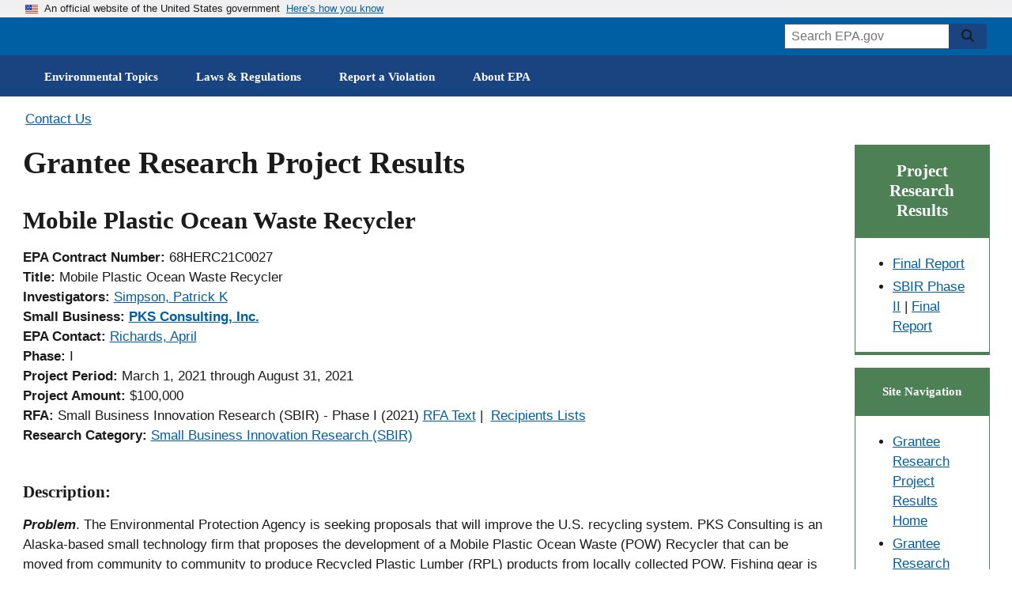

--- FILE ---
content_type: text/html;charset=UTF-8
request_url: https://cfpub.epa.gov/ncer_abstracts/index.cfm/fuseaction/display.abstractDetail/abstract_id/11162/report/0
body_size: 51653
content:
<!DOCTYPE html>
<html lang="en" dir="ltr" prefix="og: https://ogp.me/ns#" class="js" style="--scrollbar-width:17px;">
<head>

	<meta charset="utf-8" />
	<meta http-equiv="X-UA-Compatible" content="IE=edge" />
	<meta name="viewport" content="width=device-width, initial-scale=1.0">
	<meta name="HandheldFriendly" content="true" />
	<link rel="shortcut icon" href="https://cfpub.epa.gov/ncer_abstracts//images/favicons/favicon.ico" type="image/vnd.microsoft.icon" />
	<meta name="MobileOptimized" content="width" />
	<meta http-equiv="cleartype" content="on" />
	<meta http-equiv="ImageToolbar" content="false" />
	<meta name="application-name" content="EPA Grantee Research Project Results">
	<meta name="version" content="20161218" />	
	
	<!--googleon: all-->
	<meta name="DC.description" content="" />
	<meta name="DC.title" content="" />
	<title>
	Mobile Plastic Ocean Waste Recycler |
	
	Research Project Database | Grantee Research Project | ORD | US EPA</title>
	<!--googleoff: snippet-->
	<meta name="keywords" content="EPA Research Grants, Research Project Results" />
	
	<link rel="canonical" href="https://cfpub.epa.gov/ncer_abstracts//index.cfm" />
	<meta name="DC.creator" content="US EPA,ORD" />
	<meta name="DC.language" content="en" />
	<meta name="DC.Subject.epachannel" content="" />
	<meta name="DC.type" content="" />
	<meta name="DC.date.created" content="" />
	<meta name="DC.date.modified" content="2021-04-01" />
	<!--googleoff: all-->
	<link rel="icon" type="image/x-icon" href="https://www.epa.gov/themes/epa_theme/images/favicon.ico">
	<meta name="msapplication-TileColor" content="#FFFFFF">
	<meta name="msapplication-TileImage" content="https://www.epa.gov/themes/epa_theme/images/favicon-144.png">	
	<meta name="msapplication-config" content="https://www.epa.gov/themes/epa_theme/images/ieconfig.xml">
	<link rel="apple-touch-icon-precomposed" sizes="196x196" href="https://www.epa.gov/themes/epa_theme/images/favicon-196.png">
	<link rel="apple-touch-icon-precomposed" sizes="152x152" href="https://www.epa.gov/themes/epa_theme/images/favicon-152.png">
	<link rel="apple-touch-icon-precomposed" sizes="144x144" href="https://www.epa.gov/themes/epa_theme/images/favicon-144.png">
	<link rel="apple-touch-icon-precomposed" sizes="120x120" href="https://www.epa.gov/themes/epa_theme/images/favicon-120.png">
	<link rel="apple-touch-icon-precomposed" sizes="114x114" href="https://www.epa.gov/themes/epa_theme/images/favicon-114.png">
	<link rel="apple-touch-icon-precomposed" sizes="72x72" href="https://www.epa.gov/themes/epa_theme/images/favicon-72.png">
	<link rel="apple-touch-icon-precomposed" href="https://www.epa.gov/themes/epa_theme/images/favicon-180.png">
	<link rel="icon" href="https://www.epa.gov/themes/epa_theme/images/favicon-32.png" sizes="32x32">
	<link rel="preload" href="https://www.epa.gov/themes/epa_theme/fonts/source-sans-pro/sourcesanspro-regular-webfont.woff2" as="font" crossorigin="anonymous">
	<link rel="preload" href="https://www.epa.gov/themes/epa_theme/fonts/source-sans-pro/sourcesanspro-bold-webfont.woff2" as="font" crossorigin="anonymous">
	<link rel="preload" href="https://www.epa.gov/themes/epa_theme/fonts/merriweather/Latin-Merriweather-Bold.woff2" as="font" crossorigin="anonymous">
	<link rel="preload" href="https://www.epa.gov/themes/epa_theme/fonts/noto-sans-arabic/static/NotoSansArabic/NotoSansArabic-Regular.ttf" as="font" crossorigin="anonymous">
	<link rel="preload" href="https://www.epa.gov/themes/epa_theme/fonts/noto-sans-arabic/static/NotoSansArabic/NotoSansArabic-Bold.ttf" as="font" crossorigin="anonymous">
	<link rel="stylesheet" media="all" href="https://www.epa.gov//core/themes/stable/css/system/components/ajax-progress.module.css" />
	<link rel="stylesheet" media="all" href="https://www.epa.gov/core/themes/stable/css/system/components/autocomplete-loading.module.css" />
	<link rel="stylesheet" media="all" href="https://www.epa.gov/core/themes/stable/css/system/components/js.module.css" />
	<link rel="stylesheet" media="all" href="https://www.epa.gov/core/themes/stable/css/system/components/sticky-header.module.css" />
	<link rel="stylesheet" media="all" href="https://www.epa.gov/core/themes/stable/css/system/components/system-status-counter.css" />
	<link rel="stylesheet" media="all" href="https://www.epa.gov/core/themes/stable/css/system/components/system-status-report-counters.css" />
	<link rel="stylesheet" media="all" href="https://www.epa.gov/core/themes/stable/css/system/components/system-status-report-general-info.css" />
	<link rel="stylesheet" media="all" href="https://www.epa.gov/core/themes/stable/css/system/components/tabledrag.module.css" />
	<link rel="stylesheet" media="all" href="https://www.epa.gov/core/themes/stable/css/system/components/tablesort.module.css" />
	<link rel="stylesheet" media="all" href="https://www.epa.gov/themes/contrib/stable/css/system/components/tree-child.module.css" />
	<link rel="stylesheet" media="all" href="https://www.epa.gov/core/themes/stable/css/filter/filter.caption.css" />
	<link rel="stylesheet" media="all" href="https://www.epa.gov/core/themes/stable/css/media/filter.caption.css" />
	<link rel="stylesheet" media="all" href="https://www.epa.gov/modules/contrib/paragraphs/css/paragraphs.unpublished.css" />
	<link rel="stylesheet" media="all" href="https://www.epa.gov/themes/epa_theme/fonts/noto-sans-arabic.css" />
	<link rel="stylesheet" media="all" href="https://www.epa.gov/themes/epa_theme/fonts/noto-sans-kr.css" />
	<link rel="stylesheet" media="all" href="https://www.epa.gov/themes/epa_theme/fonts/noto-sans-sc.css" />
	<link rel="stylesheet" media="all" href="https://www.epa.gov/themes/epa_theme/fonts/noto-sans-tc.css" />
	<link rel="stylesheet" media="all" href="https://www.epa.gov/themes/epa_theme/css/styles.css" />
	<link rel="stylesheet" media="all" href="https://www.epa.gov/themes/epa_theme/css-lib/colorbox.min.css" />
	<link rel="stylesheet" media="all" href="https://cfpub.epa.gov/ncer_abstracts//style.css" />
  <!--[if lt IE 9]><script src="https://www.epa.gov/sites/all/themes/epa/js/html5.js"></script><![endif]-->

<style type="text/css">
/*This style needed for highlight link. Please do not remove*/
.hlText {
	font-family: "Arial";
	color: red;
	font-weight: bold;
	font-style: italic;
	background-color: yellow;
}
.tblClass { font-size:medium; min-width: 10%; line-height: normal; }
.small { font-size: smaller; }  
</style>

<!-- Google Tag Manager (script and noscript versions)-->


<noscript><iframe src="//www.googletagmanager.com/ns.html?id=GTM-L8ZB" height="0" width="0" style="display:none;visibility:hidden"></iframe></noscript>
<script>(function(w,d,s,l,i){w[l]=w[l]||[];w[l].push({'gtm.start':new Date().getTime(),event:'gtm.js'});var f=d.getElementsByTagName(s)[0],j=d.createElement(s),dl=l!='dataLayer'?'&l='+l:'';j.async=true;j.src='//www.googletagmanager.com/gtm.js?id='+i+dl;f.parentNode.insertBefore(j,f);})(window,document,'script','dataLayer','GTM-L8ZB');</script>
<!-- End Google Tag Manager -->

</head>

<body class="path-node not-front node-page node-page--node-type-page" id="top" >  
	<div class="skiplinks" role="navigation" aria-labelledby="skip-to-main">
	  <a id="skip-to-main" href="#main" class="skiplinks__link visually-hidden focusable">Skip to main content</a>
	</div>

	<div class="dialog-off-canvas-main-canvas" data-off-canvas-main-canvas>    
		<section class="usa-banner" aria-label="Official government website">
			<div class="usa-accordion">  
				<header class="usa-banner__header usa-banner__header--expanded">
					<div class="usa-banner__inner">
						<div class="grid-col-auto">
							<img class="usa-banner__header-flag" src="https://www.epa.gov/themes/epa_theme/images/us_flag_small.png" alt="U.S. flag">
						</div>
						<div class="grid-col-fill tablet:grid-col-auto">
							<p class="usa-banner__header-text">An official website of the United States government</p>
							<p class="usa-banner__header-action" aria-hidden="true">Here&#8217s how you know</p>
						</div>
						<button class="usa-accordion__button usa-banner__button" aria-expanded="false" aria-controls="gov-banner">
							<span class="usa-banner__button-text">Here&#8217s how you know</span>
						</button>
					</div>
				</header>
				<div class="usa-banner__content usa-accordion__content" id="gov-banner" hidden="">
					<div class="grid-row grid-gap-lg">
						<div class="usa-banner__guidance tablet:grid-col-6">
							<img class="usa-banner__icon usa-media-block__img" src="https://www.epa.gov/themes/epa_theme/images/icon-dot-gov.svg" alt="Dot gov">
							<div class="usa-media-block__body">
								<p><strong>Official websites use .gov</strong><br> A <strong>.gov</strong> website belongs to an official government organization in the United States.</p>
							</div>
						</div>
						<div class="usa-banner__guidance tablet:grid-col-6">
							<img class="usa-banner__icon usa-media-block__img" src="https://www.epa.gov/themes/epa_theme/images/icon-https.svg" alt="HTTPS">
							<div class="usa-media-block__body">
								<p><strong>Secure .gov websites use HTTPS</strong><br> A <strong>lock</strong> (<span class="icon-lock"><svg xmlns="http://www.w3.org/2000/svg" width="52" height="64" viewBox="0 0 52 64" class="usa-banner__lock-image" role="img" aria-labelledby="banner-lock-title banner-lock-description"><title id="banner-lock-title">Lock</title><desc id="banner-lock-description">A locked padlock</desc><path fill="#000000" fill-rule="evenodd" d="M26 0c10.493 0 19 8.507 19 19v9h3a4 4 0 0 1 4 4v28a4 4 0 0 1-4 4H4a4 4 0 0 1-4-4V32a4 4 0 0 1 4-4h3v-9C7 8.507 15.507 0 26 0zm0 8c-5.979 0-10.843 4.77-10.996 10.712L15 19v9h22v-9c0-6.075-4.925-11-11-11z"></path></svg></span>) or <strong>https://</strong> means you have safely connected to the .gov website. Share sensitive information only on official, secure websites.</p>
							</div>
						</div>
					</div>
				</div>
			</div>
		</section>
	<div> 
		<div class="js-view-dom-id-epa-alerts--public">
			<noscript>
				<div class="usa-site-alert usa-site-alert--info">
					<div class="usa-alert">
						<div class="usa-alert__body">
							<div class="usa-alert__text">
								<p>JavaScript appears to be disabled on this computer. Please <a href="https://www.epa.gov/alerts">click here to see any active alerts</a>.</p>
							</div>
						</div>
					</div>
				</div>
			</noscript>
		</div>
	</div>

	<header class="l-header">
		<div class="usa-overlay"></div>
			<div class="l-constrain">
				<div class="l-header__navbar">
					<div class="l-header__branding">
						<a class="site-logo" href="https://www.epa.gov" aria-label="EPA Home" title="EPA Home" rel="home">
	  					<span class="site-logo__image">
							<svg class="site-logo__svg" viewBox="0 0 1061 147" aria-hidden="true" xmlns="http://www.w3.org/2000/svg">
								<path d="M112.8 53.5C108 72.1 89.9 86.8 69.9 86.8c-20.1 0-38-14.7-42.9-33.4h.2s9.8 10.3-.2 0c3.1 3.1 6.2 4.4 10.7 4.4s7.7-1.3 10.7-4.4c3.1 3.1 6.3 4.5 10.9 4.4 4.5 0 7.6-1.3 10.7-4.4 3.1 3.1 6.2 4.4 10.7 4.4 4.5 0 7.7-1.3 10.7-4.4 3.1 3.1 6.3 4.5 10.9 4.4 4.3 0 7.4-1.2 10.5-4.3zM113.2 43.5c0-24-19.4-43.5-43.3-43.5-24 0-43.5 19.5-43.5 43.5h39.1c-4.8-1.8-8.1-6.3-8.1-11.6 0-7 5.7-12.5 12.5-12.5 7 0 12.7 5.5 12.7 12.5 0 5.2-3.1 9.6-7.6 11.6h38.2zM72.6 139.3c.7-36.9 29.7-68.8 66.9-70 0 37.2-30 68-66.9 70zM67.1 139.3c-.7-36.9-29.7-68.8-67.1-70 0 37.2 30.2 68 67.1 70zM240 3.1h-87.9v133.1H240v-20.4h-60.3v-36H240v-21h-60.3v-35H240V3.1zM272.8 58.8h27.1c9.1 0 15.2-8.6 15.1-17.7-.1-9-6.1-17.3-15.1-17.3h-25.3v112.4h-27.8V3.1h62.3c20.2 0 35 17.8 35.2 38 .2 20.4-14.8 38.7-35.2 38.7h-36.3v-21zM315.9 136.2h29.7l12.9-35h54.2l-8.1-21.9h-38.4l18.9-50.7 39.2 107.6H454L400.9 3.1h-33.7l-51.3 133.1zM473.3.8v22.4c0 1.9.2 3.3.5 4.3s.7 1.7 1 2.2c1.2 1.4 2.5 2.4 3.9 2.9 1.5.5 2.8.7 4.1.7 2.4 0 4.2-.4 5.5-1.3 1.3-.8 2.2-1.8 2.8-2.9.6-1.1.9-2.3 1-3.4.1-1.1.1-2 .1-2.6V.8h4.7v24c0 .7-.1 1.5-.4 2.4-.3 1.8-1.2 3.6-2.5 5.4-1.8 2.1-3.8 3.5-6 4.2-2.2.6-4 .9-5.3.9-1.8 0-3.8-.3-6.2-1.1-2.4-.8-4.5-2.3-6.2-4.7-.5-.8-1-1.8-1.4-3.2-.4-1.3-.6-3.3-.6-5.9V.8h5zM507.5 14.5v-2.9l4.6.1-.1 4.1c.2-.3.4-.7.8-1.2.3-.5.8-.9 1.4-1.4.6-.5 1.4-.9 2.3-1.3.9-.3 2.1-.5 3.4-.4.6 0 1.4.1 2.4.3.9.2 1.9.6 2.9 1.2s1.8 1.5 2.4 2.6c.6 1.2.9 2.8.9 4.7l-.4 17-4.6-.1.4-16c0-.9 0-1.7-.2-2.4-.1-.7-.5-1.3-1.1-1.9-1.2-1.2-2.6-1.8-4.3-1.8-1.7 0-3.1.5-4.4 1.7-1.3 1.2-2 3.1-2.1 5.7l-.3 14.5-4.5-.1.5-22.4zM537.2.9h5.5V6h-5.5V.9m.5 10.9h4.6v25.1h-4.6V11.8zM547.8 11.7h4.3V6.4l4.5-1.5v6.8h5.4v3.4h-5.4v15.1c0 .3 0 .6.1 1 0 .4.1.7.4 1.1.2.4.5.6 1 .8.4.3 1 .4 1.8.4 1 0 1.7-.1 2.2-.2V37c-.9.2-2.1.3-3.8.3-2.1 0-3.6-.4-4.6-1.2-1-.8-1.5-2.2-1.5-4.2V15.1h-4.3v-3.4zM570.9 25.2c-.1 2.6.5 4.8 1.7 6.5 1.1 1.7 2.9 2.6 5.3 2.6 1.5 0 2.8-.4 3.9-1.3 1-.8 1.6-2.2 1.8-4h4.6c0 .6-.2 1.4-.4 2.3-.3 1-.8 2-1.7 3-.2.3-.6.6-1 1-.5.4-1 .7-1.7 1.1-.7.4-1.5.6-2.4.8-.9.3-2 .4-3.3.4-7.6-.2-11.3-4.5-11.3-12.9 0-2.5.3-4.8 1-6.8s2-3.7 3.8-5.1c1.2-.8 2.4-1.3 3.7-1.6 1.3-.2 2.2-.3 3-.3 2.7 0 4.8.6 6.3 1.6s2.5 2.3 3.1 3.9c.6 1.5 1 3.1 1.1 4.6.1 1.6.1 2.9 0 4h-17.5m12.9-3v-1.1c0-.4 0-.8-.1-1.2-.1-.9-.4-1.7-.8-2.5s-1-1.5-1.8-2c-.9-.5-2-.8-3.4-.8-.8 0-1.5.1-2.3.3-.8.2-1.5.7-2.2 1.3-.7.6-1.2 1.3-1.6 2.3-.4 1-.7 2.2-.8 3.6h13zM612.9.9h4.6V33c0 1 .1 2.3.2 4h-4.6l-.1-4c-.2.3-.4.7-.7 1.2-.3.5-.8 1-1.4 1.5-1 .7-2 1.2-3.1 1.4l-1.5.3c-.5.1-.9.1-1.4.1-.4 0-.8 0-1.3-.1s-1.1-.2-1.7-.3c-1.1-.3-2.3-.9-3.4-1.8s-2.1-2.2-2.9-3.8c-.8-1.7-1.2-3.9-1.2-6.6.1-4.8 1.2-8.3 3.4-10.5 2.1-2.1 4.7-3.2 7.6-3.2 1.3 0 2.4.2 3.4.5.9.3 1.6.7 2.2 1.2.6.4 1 .9 1.3 1.4.3.5.6.8.7 1.1V.9m0 23.1c0-1.9-.2-3.3-.5-4.4-.4-1.1-.8-2-1.4-2.6-.5-.7-1.2-1.3-2-1.8-.9-.5-2-.7-3.3-.7-1.7 0-2.9.5-3.8 1.3-.9.8-1.6 1.9-2 3.1-.4 1.2-.7 2.3-.7 3.4-.1 1.1-.2 1.9-.1 2.4 0 1.1.1 2.2.3 3.4.2 1.1.5 2.2 1 3.1.5 1 1.2 1.7 2 2.3.9.6 2 .9 3.3.9 1.8 0 3.2-.5 4.2-1.4 1-.8 1.7-1.8 2.1-3 .4-1.2.7-2.4.8-3.4.1-1.4.1-2.1.1-2.6zM643.9 26.4c0 .6.1 1.3.3 2.1.1.8.5 1.6 1 2.3.5.8 1.4 1.4 2.5 1.9s2.7.8 4.7.8c1.8 0 3.3-.3 4.4-.8 1.1-.5 1.9-1.1 2.5-1.8.6-.7 1-1.5 1.1-2.2.1-.7.2-1.2.2-1.7 0-1-.2-1.9-.5-2.6-.4-.6-.9-1.2-1.6-1.6-1.4-.8-3.4-1.4-5.9-2-4.9-1.1-8.1-2.2-9.5-3.2-1.4-1-2.3-2.2-2.9-3.5-.6-1.2-.8-2.4-.8-3.6.1-3.7 1.5-6.4 4.2-8.1 2.6-1.7 5.7-2.5 9.1-2.5 1.3 0 2.9.2 4.8.5 1.9.4 3.6 1.4 5 3 .5.5.9 1.1 1.2 1.7.3.5.5 1.1.6 1.6.2 1.1.3 2.1.3 2.9h-5c-.2-2.2-1-3.7-2.4-4.5-1.5-.7-3.1-1.1-4.9-1.1-5.1.1-7.7 2-7.8 5.8 0 1.5.5 2.7 1.6 3.5 1 .8 2.6 1.4 4.7 1.9 4 1 6.7 1.8 8.1 2.2.8.2 1.4.5 1.8.7.5.2 1 .5 1.4.9.8.5 1.4 1.1 1.9 1.8s.8 1.4 1.1 2.1c.3 1.4.5 2.5.5 3.4 0 3.3-1.2 6-3.5 8-2.3 2.1-5.8 3.2-10.3 3.3-1.4 0-3.2-.3-5.4-.8-1-.3-2-.7-3-1.2-.9-.5-1.8-1.2-2.5-2.1-.9-1.4-1.5-2.7-1.7-4.1-.3-1.3-.4-2.4-.3-3.2h5zM670 11.7h4.3V6.4l4.5-1.5v6.8h5.4v3.4h-5.4v15.1c0 .3 0 .6.1 1 0 .4.1.7.4 1.1.2.4.5.6 1 .8.4.3 1 .4 1.8.4 1 0 1.7-.1 2.2-.2V37c-.9.2-2.1.3-3.8.3-2.1 0-3.6-.4-4.6-1.2-1-.8-1.5-2.2-1.5-4.2V15.1H670v-3.4zM705.3 36.9c-.3-1.2-.5-2.5-.4-3.7-.5 1-1.1 1.8-1.7 2.4-.7.6-1.4 1.1-2 1.4-1.4.5-2.7.8-3.7.8-2.8 0-4.9-.8-6.4-2.2-1.5-1.4-2.2-3.1-2.2-5.2 0-1 .2-2.3.8-3.7.6-1.4 1.7-2.6 3.5-3.7 1.4-.7 2.9-1.2 4.5-1.5 1.6-.1 2.9-.2 3.9-.2s2.1 0 3.3.1c.1-2.9-.2-4.8-.9-5.6-.5-.6-1.1-1.1-1.9-1.3-.8-.2-1.6-.4-2.3-.4-1.1 0-2 .2-2.6.5-.7.3-1.2.7-1.5 1.2-.3.5-.5.9-.6 1.4-.1.5-.2.9-.2 1.2h-4.6c.1-.7.2-1.4.4-2.3.2-.8.6-1.6 1.3-2.5.5-.6 1-1 1.7-1.3.6-.3 1.3-.6 2-.8 1.5-.4 2.8-.6 4.2-.6 1.8 0 3.6.3 5.2.9 1.6.6 2.8 1.6 3.4 2.9.4.7.6 1.4.7 2 .1.6.1 1.2.1 1.8l-.2 12c0 1 .1 3.1.4 6.3h-4.2m-.5-12.1c-.7-.1-1.6-.1-2.6-.1h-2.1c-1 .1-2 .3-3 .6s-1.9.8-2.6 1.5c-.8.7-1.2 1.7-1.2 3 0 .4.1.8.2 1.3s.4 1 .8 1.5.9.8 1.6 1.1c.7.3 1.5.5 2.5.5 2.3 0 4.1-.9 5.2-2.7.5-.8.8-1.7 1-2.7.1-.9.2-2.2.2-4zM714.5 11.7h4.3V6.4l4.5-1.5v6.8h5.4v3.4h-5.4v15.1c0 .3 0 .6.1 1 0 .4.1.7.4 1.1.2.4.5.6 1 .8.4.3 1 .4 1.8.4 1 0 1.7-.1 2.2-.2V37c-.9.2-2.1.3-3.8.3-2.1 0-3.6-.4-4.6-1.2-1-.8-1.5-2.2-1.5-4.2V15.1h-4.3v-3.4zM737.6 25.2c-.1 2.6.5 4.8 1.7 6.5 1.1 1.7 2.9 2.6 5.3 2.6 1.5 0 2.8-.4 3.9-1.3 1-.8 1.6-2.2 1.8-4h4.6c0 .6-.2 1.4-.4 2.3-.3 1-.8 2-1.7 3-.2.3-.6.6-1 1-.5.4-1 .7-1.7 1.1-.7.4-1.5.6-2.4.8-.9.3-2 .4-3.3.4-7.6-.2-11.3-4.5-11.3-12.9 0-2.5.3-4.8 1-6.8s2-3.7 3.8-5.1c1.2-.8 2.4-1.3 3.7-1.6 1.3-.2 2.2-.3 3-.3 2.7 0 4.8.6 6.3 1.6s2.5 2.3 3.1 3.9c.6 1.5 1 3.1 1.1 4.6.1 1.6.1 2.9 0 4h-17.5m12.9-3v-1.1c0-.4 0-.8-.1-1.2-.1-.9-.4-1.7-.8-2.5s-1-1.5-1.8-2c-.9-.5-2-.8-3.4-.8-.8 0-1.5.1-2.3.3-.8.2-1.5.7-2.2 1.3-.7.6-1.2 1.3-1.6 2.3-.4 1-.7 2.2-.8 3.6h13zM765.3 29.5c0 .5.1 1 .2 1.4.1.5.4 1 .8 1.5s.9.8 1.6 1.1c.7.3 1.6.5 2.7.5 1 0 1.8-.1 2.5-.3.7-.2 1.3-.6 1.7-1.2.5-.7.8-1.5.8-2.4 0-1.2-.4-2-1.3-2.5s-2.2-.9-4.1-1.2c-1.3-.3-2.4-.6-3.6-1-1.1-.3-2.1-.8-3-1.3-.9-.5-1.5-1.2-2-2.1-.5-.8-.8-1.9-.8-3.2 0-2.4.9-4.2 2.6-5.6 1.7-1.3 4-2 6.8-2.1 1.6 0 3.3.3 5 .8 1.7.6 2.9 1.6 3.7 3.1.4 1.4.6 2.6.6 3.7h-4.6c0-1.8-.6-3-1.7-3.5-1.1-.4-2.1-.6-3.1-.6h-1c-.5 0-1.1.2-1.7.4-.6.2-1.1.5-1.5 1.1-.5.5-.7 1.2-.7 2.1 0 1.1.5 1.9 1.3 2.3.7.4 1.5.7 2.1.9 3.3.7 5.6 1.3 6.9 1.8 1.3.4 2.2 1 2.8 1.7.7.7 1.1 1.4 1.4 2.2.3.8.4 1.6.4 2.5 0 1.4-.3 2.7-.9 3.8-.6 1.1-1.4 2-2.4 2.6-1.1.6-2.2 1-3.4 1.3-1.2.3-2.5.4-3.8.4-2.5 0-4.7-.6-6.6-1.8-1.8-1.2-2.8-3.3-2.9-6.3h5.2zM467.7 50.8h21.9V55h-17.1v11.3h16.3v4.2h-16.3v12.1H490v4.3h-22.3zM499 64.7l-.1-2.9h4.6v4.1c.2-.3.4-.8.7-1.2.3-.5.8-1 1.3-1.5.6-.5 1.4-1 2.3-1.3.9-.3 2-.5 3.4-.5.6 0 1.4.1 2.4.2.9.2 1.9.5 2.9 1.1 1 .6 1.8 1.4 2.5 2.5.6 1.2 1 2.7 1 4.7V87h-4.6V71c0-.9-.1-1.7-.2-2.4-.2-.7-.5-1.3-1.1-1.9-1.2-1.1-2.6-1.7-4.3-1.7-1.7 0-3.1.6-4.3 1.8-1.3 1.2-2 3.1-2 5.7V87H499V64.7zM524.6 61.8h5.1l7.7 19.9 7.6-19.9h5l-10.6 25.1h-4.6zM555.7 50.9h5.5V56h-5.5v-5.1m.5 10.9h4.6v25.1h-4.6V61.8zM570.3 67c0-1.8-.1-3.5-.3-5.1h4.6l.1 4.9c.5-1.8 1.4-3 2.5-3.7 1.1-.7 2.2-1.2 3.3-1.3 1.4-.2 2.4-.2 3.1-.1v4.6c-.2-.1-.5-.2-.9-.2h-1.3c-1.3 0-2.4.2-3.3.5-.9.4-1.5.9-2 1.6-.9 1.4-1.4 3.2-1.3 5.4v13.3h-4.6V67zM587.6 74.7c0-1.6.2-3.2.6-4.8.4-1.6 1.1-3 2-4.4 1-1.3 2.2-2.4 3.8-3.2 1.6-.8 3.6-1.2 5.9-1.2 2.4 0 4.5.4 6.1 1.3 1.5.9 2.7 2 3.6 3.3.9 1.3 1.5 2.8 1.8 4.3.2.8.3 1.5.4 2.2v2.2c0 3.7-1 6.9-3 9.5-2 2.6-5.1 4-9.3 4-4-.1-7-1.4-9-3.9-1.9-2.5-2.9-5.6-2.9-9.3m4.8-.3c0 2.7.6 5 1.8 6.9 1.2 2 3 3 5.6 3.1.9 0 1.8-.2 2.7-.5.8-.3 1.6-.9 2.3-1.7.7-.8 1.3-1.9 1.8-3.2.4-1.3.6-2.9.6-4.7-.1-6.4-2.5-9.6-7.1-9.6-.7 0-1.5.1-2.4.3-.8.3-1.7.8-2.5 1.6-.8.7-1.4 1.7-1.9 3-.6 1.1-.9 2.8-.9 4.8zM620.2 64.7l-.1-2.9h4.6v4.1c.2-.3.4-.8.7-1.2.3-.5.8-1 1.3-1.5.6-.5 1.4-1 2.3-1.3.9-.3 2-.5 3.4-.5.6 0 1.4.1 2.4.2.9.2 1.9.5 2.9 1.1 1 .6 1.8 1.4 2.5 2.5.6 1.2 1 2.7 1 4.7V87h-4.6V71c0-.9-.1-1.7-.2-2.4-.2-.7-.5-1.3-1.1-1.9-1.2-1.1-2.6-1.7-4.3-1.7-1.7 0-3.1.6-4.3 1.8-1.3 1.2-2 3.1-2 5.7V87h-4.6V64.7zM650 65.1l-.1-3.3h4.6v3.6c1.2-1.9 2.6-3.2 4.1-3.7 1.5-.4 2.7-.6 3.8-.6 1.4 0 2.6.2 3.6.5.9.3 1.7.7 2.3 1.1 1.1 1 1.9 2 2.3 3.1.2-.4.5-.8 1-1.3.4-.5.9-1 1.5-1.6.6-.5 1.5-.9 2.5-1.3 1-.3 2.2-.5 3.5-.5.9 0 1.9.1 3 .3 1 .2 2 .7 3 1.3 1 .6 1.7 1.5 2.3 2.7.6 1.2.9 2.7.9 4.6v16.9h-4.6V70.7c0-1.1-.1-2-.2-2.5-.1-.6-.3-1-.6-1.3-.4-.6-1-1.2-1.8-1.6-.8-.4-1.8-.6-3.1-.6-1.5 0-2.7.4-3.6 1-.4.3-.8.5-1.1.9l-.8.8c-.5.8-.8 1.8-1 2.8-.1 1.1-.2 2-.1 2.6v14.1h-4.6V70.2c0-1.6-.5-2.9-1.4-4-.9-1-2.3-1.5-4.2-1.5-1.6 0-2.9.4-3.8 1.1-.9.7-1.5 1.2-1.8 1.7-.5.7-.8 1.5-.9 2.5-.1.9-.2 1.8-.2 2.6v14.3H650V65.1zM700.5 75.2c-.1 2.6.5 4.8 1.7 6.5 1.1 1.7 2.9 2.6 5.3 2.6 1.5 0 2.8-.4 3.9-1.3 1-.8 1.6-2.2 1.8-4h4.6c0 .6-.2 1.4-.4 2.3-.3 1-.8 2-1.7 3-.2.3-.6.6-1 1-.5.4-1 .7-1.7 1.1-.7.4-1.5.6-2.4.8-.9.3-2 .4-3.3.4-7.6-.2-11.3-4.5-11.3-12.9 0-2.5.3-4.8 1-6.8s2-3.7 3.8-5.1c1.2-.8 2.4-1.3 3.7-1.6 1.3-.2 2.2-.3 3-.3 2.7 0 4.8.6 6.3 1.6s2.5 2.3 3.1 3.9c.6 1.5 1 3.1 1.1 4.6.1 1.6.1 2.9 0 4h-17.5m12.8-3v-1.1c0-.4 0-.8-.1-1.2-.1-.9-.4-1.7-.8-2.5s-1-1.5-1.8-2c-.9-.5-2-.8-3.4-.8-.8 0-1.5.1-2.3.3-.8.2-1.5.7-2.2 1.3-.7.6-1.2 1.3-1.6 2.3-.4 1-.7 2.2-.8 3.6h13zM725.7 64.7l-.1-2.9h4.6v4.1c.2-.3.4-.8.7-1.2.3-.5.8-1 1.3-1.5.6-.5 1.4-1 2.3-1.3.9-.3 2-.5 3.4-.5.6 0 1.4.1 2.4.2.9.2 1.9.5 2.9 1.1 1 .6 1.8 1.4 2.5 2.5.6 1.2 1 2.7 1 4.7V87h-4.6V71c0-.9-.1-1.7-.2-2.4-.2-.7-.5-1.3-1.1-1.9-1.2-1.1-2.6-1.7-4.3-1.7-1.7 0-3.1.6-4.3 1.8-1.3 1.2-2 3.1-2 5.7V87h-4.6V64.7zM752.3 61.7h4.3v-5.2l4.5-1.5v6.8h5.4v3.4h-5.4v15.1c0 .3 0 .6.1 1 0 .4.1.7.4 1.1.2.4.5.6 1 .8.4.3 1 .4 1.8.4 1 0 1.7-.1 2.2-.2V87c-.9.2-2.1.3-3.8.3-2.1 0-3.6-.4-4.6-1.2-1-.8-1.5-2.2-1.5-4.2V65.1h-4.3v-3.4zM787.6 86.9c-.3-1.2-.5-2.5-.4-3.7-.5 1-1.1 1.8-1.7 2.4-.7.6-1.4 1.1-2 1.4-1.4.5-2.7.8-3.7.8-2.8 0-4.9-.8-6.4-2.2-1.5-1.4-2.2-3.1-2.2-5.2 0-1 .2-2.3.8-3.7.6-1.4 1.7-2.6 3.5-3.7 1.4-.7 2.9-1.2 4.5-1.5 1.6-.1 2.9-.2 3.9-.2s2.1 0 3.3.1c.1-2.9-.2-4.8-.9-5.6-.5-.6-1.1-1.1-1.9-1.3-.8-.2-1.6-.4-2.3-.4-1.1 0-2 .2-2.6.5-.7.3-1.2.7-1.5 1.2-.3.5-.5.9-.6 1.4-.1.5-.2.9-.2 1.2h-4.6c.1-.7.2-1.4.4-2.3.2-.8.6-1.6 1.3-2.5.5-.6 1-1 1.7-1.3.6-.3 1.3-.6 2-.8 1.5-.4 2.8-.6 4.2-.6 1.8 0 3.6.3 5.2.9 1.6.6 2.8 1.6 3.4 2.9.4.7.6 1.4.7 2 .1.6.1 1.2.1 1.8l-.2 12c0 1 .1 3.1.4 6.3h-4.2m-.5-12.1c-.7-.1-1.6-.1-2.6-.1h-2.1c-1 .1-2 .3-3 .6s-1.9.8-2.6 1.5c-.8.7-1.2 1.7-1.2 3 0 .4.1.8.2 1.3s.4 1 .8 1.5.9.8 1.6 1.1c.7.3 1.5.5 2.5.5 2.3 0 4.1-.9 5.2-2.7.5-.8.8-1.7 1-2.7.1-.9.2-2.2.2-4zM800.7 50.9h4.6V87h-4.6zM828.4 50.8h11.7c2.1 0 3.9.1 5.5.4.8.2 1.5.4 2.2.9.7.4 1.3.9 1.8 1.6 1.7 1.9 2.6 4.2 2.6 7 0 2.7-.9 5.1-2.8 7.1-.8.9-2 1.7-3.6 2.2-1.6.6-3.9.9-6.9.9h-5.7V87h-4.8V50.8m4.8 15.9h5.8c.8 0 1.7-.1 2.6-.2.9-.1 1.8-.3 2.6-.7.8-.4 1.5-1 2-1.9.5-.8.8-2 .8-3.4s-.2-2.5-.7-3.3c-.5-.8-1.1-1.3-1.9-1.7-1.6-.5-3.1-.8-4.5-.7h-6.8v11.9zM858.1 67c0-1.8-.1-3.5-.3-5.1h4.6l.1 4.9c.5-1.8 1.4-3 2.5-3.7 1.1-.7 2.2-1.2 3.3-1.3 1.4-.2 2.4-.2 3.1-.1v4.6c-.2-.1-.5-.2-.9-.2h-1.3c-1.3 0-2.4.2-3.3.5-.9.4-1.5.9-2 1.6-.9 1.4-1.4 3.2-1.3 5.4v13.3H858V67zM875.5 74.7c0-1.6.2-3.2.6-4.8.4-1.6 1.1-3 2-4.4 1-1.3 2.2-2.4 3.8-3.2 1.6-.8 3.6-1.2 5.9-1.2 2.4 0 4.5.4 6.1 1.3 1.5.9 2.7 2 3.6 3.3.9 1.3 1.5 2.8 1.8 4.3.2.8.3 1.5.4 2.2v2.2c0 3.7-1 6.9-3 9.5-2 2.6-5.1 4-9.3 4-4-.1-7-1.4-9-3.9-1.9-2.5-2.9-5.6-2.9-9.3m4.8-.3c0 2.7.6 5 1.8 6.9 1.2 2 3 3 5.6 3.1.9 0 1.8-.2 2.7-.5.8-.3 1.6-.9 2.3-1.7.7-.8 1.3-1.9 1.8-3.2.4-1.3.6-2.9.6-4.7-.1-6.4-2.5-9.6-7.1-9.6-.7 0-1.5.1-2.4.3-.8.3-1.7.8-2.5 1.6-.8.7-1.4 1.7-1.9 3-.7 1.1-.9 2.8-.9 4.8zM904.1 61.7h4.3v-5.2l4.5-1.5v6.8h5.4v3.4h-5.4v15.1c0 .3 0 .6.1 1 0 .4.1.7.4 1.1.2.4.5.6 1 .8.4.3 1 .4 1.8.4 1 0 1.7-.1 2.2-.2V87c-.9.2-2.1.3-3.8.3-2.1 0-3.6-.4-4.6-1.2-1-.8-1.5-2.2-1.5-4.2V65.1h-4.3v-3.4zM927.2 75.2c-.1 2.6.5 4.8 1.7 6.5 1.1 1.7 2.9 2.6 5.3 2.6 1.5 0 2.8-.4 3.9-1.3 1-.8 1.6-2.2 1.8-4h4.6c0 .6-.2 1.4-.4 2.3-.3 1-.8 2-1.7 3-.2.3-.6.6-1 1-.5.4-1 .7-1.7 1.1-.7.4-1.5.6-2.4.8-.9.3-2 .4-3.3.4-7.6-.2-11.3-4.5-11.3-12.9 0-2.5.3-4.8 1-6.8s2-3.7 3.8-5.1c1.2-.8 2.4-1.3 3.7-1.6 1.3-.2 2.2-.3 3-.3 2.7 0 4.8.6 6.3 1.6s2.5 2.3 3.1 3.9c.6 1.5 1 3.1 1.1 4.6.1 1.6.1 2.9 0 4h-17.5m12.9-3v-1.1c0-.4 0-.8-.1-1.2-.1-.9-.4-1.7-.8-2.5s-1-1.5-1.8-2c-.9-.5-2-.8-3.4-.8-.8 0-1.5.1-2.3.3-.8.2-1.5.7-2.2 1.3-.7.6-1.2 1.3-1.6 2.3-.4 1-.7 2.2-.8 3.6h13zM966.1 69.8c0-.3 0-.8-.1-1.4-.1-.6-.3-1.1-.6-1.8-.2-.6-.7-1.2-1.4-1.6-.7-.4-1.6-.6-2.7-.6-1.5 0-2.7.4-3.5 1.2-.9.8-1.5 1.7-1.9 2.8-.4 1.1-.6 2.2-.7 3.2-.1 1.1-.2 1.8-.1 2.4 0 1.3.1 2.5.3 3.7.2 1.2.5 2.3.9 3.3.8 2 2.4 3 4.8 3.1 1.9 0 3.3-.7 4.1-1.9.8-1.1 1.2-2.3 1.2-3.6h4.6c-.2 2.5-1.1 4.6-2.7 6.3-1.7 1.8-4.1 2.7-7.1 2.7-.9 0-2.1-.2-3.6-.6-.7-.2-1.4-.6-2.2-1-.8-.4-1.5-1-2.2-1.7-.7-.9-1.4-2.1-2-3.6-.6-1.5-.9-3.5-.9-6.1 0-2.6.4-4.8 1.1-6.6.7-1.7 1.6-3.1 2.7-4.2 1.1-1 2.3-1.8 3.6-2.2 1.3-.4 2.5-.6 3.7-.6h1.6c.6.1 1.3.2 1.9.4.7.2 1.4.5 2.1 1 .7.4 1.3 1 1.8 1.7.9 1.1 1.4 2.1 1.7 3.1.2 1 .3 1.8.3 2.6h-4.7zM973.6 61.7h4.3v-5.2l4.5-1.5v6.8h5.4v3.4h-5.4v15.1c0 .3 0 .6.1 1 0 .4.1.7.4 1.1.2.4.5.6 1 .8.4.3 1 .4 1.8.4 1 0 1.7-.1 2.2-.2V87c-.9.2-2.1.3-3.8.3-2.1 0-3.6-.4-4.6-1.2-1-.8-1.5-2.2-1.5-4.2V65.1h-4.3v-3.4zM993.5 50.9h5.5V56h-5.5v-5.1m.5 10.9h4.6v25.1H994V61.8zM1006.1 74.7c0-1.6.2-3.2.6-4.8.4-1.6 1.1-3 2-4.4 1-1.3 2.2-2.4 3.8-3.2 1.6-.8 3.6-1.2 5.9-1.2 2.4 0 4.5.4 6.1 1.3 1.5.9 2.7 2 3.6 3.3.9 1.3 1.5 2.8 1.8 4.3.2.8.3 1.5.4 2.2v2.2c0 3.7-1 6.9-3 9.5-2 2.6-5.1 4-9.3 4-4-.1-7-1.4-9-3.9-1.9-2.5-2.9-5.6-2.9-9.3m4.7-.3c0 2.7.6 5 1.8 6.9 1.2 2 3 3 5.6 3.1.9 0 1.8-.2 2.7-.5.8-.3 1.6-.9 2.3-1.7.7-.8 1.3-1.9 1.8-3.2.4-1.3.6-2.9.6-4.7-.1-6.4-2.5-9.6-7.1-9.6-.7 0-1.5.1-2.4.3-.8.3-1.7.8-2.5 1.6-.8.7-1.4 1.7-1.9 3-.6 1.1-.9 2.8-.9 4.8zM1038.6 64.7l-.1-2.9h4.6v4.1c.2-.3.4-.8.7-1.2.3-.5.8-1 1.3-1.5.6-.5 1.4-1 2.3-1.3.9-.3 2-.5 3.4-.5.6 0 1.4.1 2.4.2.9.2 1.9.5 2.9 1.1 1 .6 1.8 1.4 2.5 2.5.6 1.2 1 2.7 1 4.7V87h-4.6V71c0-.9-.1-1.7-.2-2.4-.2-.7-.5-1.3-1.1-1.9-1.2-1.1-2.6-1.7-4.3-1.7-1.7 0-3.1.6-4.3 1.8-1.3 1.2-2 3.1-2 5.7V87h-4.6V64.7zM479.1 100.8h5.2l14.1 36.1h-5.3l-3.8-9.4h-16.2l-3.8 9.4h-5l14.8-36.1m-4.4 22.7H488l-6.5-17.8-6.8 17.8zM508.7 138.8c.1.7.2 1.4.4 1.9.2.6.5 1.1.9 1.6.8.9 2.3 1.4 4.4 1.5 1.6 0 2.8-.3 3.7-.9.9-.6 1.5-1.4 1.9-2.4.4-1.1.6-2.3.7-3.7.1-1.4.1-2.9.1-4.6-.5.9-1.1 1.7-1.8 2.3-.7.6-1.5 1-2.3 1.3-1.7.4-3 .6-3.9.6-1.2 0-2.4-.2-3.8-.6-1.4-.4-2.6-1.2-3.7-2.5-1-1.3-1.7-2.8-2.1-4.4-.4-1.6-.6-3.2-.6-4.8 0-4.3 1.1-7.4 3.2-9.5 2-2.1 4.6-3.1 7.6-3.1 1.3 0 2.3.1 3.2.4.9.3 1.6.6 2.1 1 .6.4 1.1.8 1.5 1.2l.9 1.2v-3.4h4.4l-.1 4.5v15.7c0 2.9-.1 5.2-.2 6.7-.2 1.6-.5 2.8-1 3.7-1.1 1.9-2.6 3.2-4.6 3.7-1.9.6-3.8.8-5.6.8-2.4 0-4.3-.3-5.6-.8-1.4-.5-2.4-1.2-3-2-.6-.8-1-1.7-1.2-2.7-.2-.9-.3-1.8-.4-2.7h4.9m5.3-5.8c1.4 0 2.5-.2 3.3-.7.8-.5 1.5-1.1 2-1.8.5-.6.9-1.4 1.2-2.5.3-1 .4-2.6.4-4.8 0-1.6-.2-2.9-.4-3.9-.3-1-.8-1.8-1.4-2.4-1.3-1.4-3-2.2-5.2-2.2-1.4 0-2.5.3-3.4 1-.9.7-1.6 1.5-2 2.4-.4 1-.7 2-.9 3-.2 1-.2 2-.2 2.8 0 1 .1 1.9.3 2.9.2 1.1.5 2.1 1 3 .5.9 1.2 1.6 2 2.2.8.7 1.9 1 3.3 1zM537.6 125.2c-.1 2.6.5 4.8 1.7 6.5 1.1 1.7 2.9 2.6 5.3 2.6 1.5 0 2.8-.4 3.9-1.3 1-.8 1.6-2.2 1.8-4h4.6c0 .6-.2 1.4-.4 2.3-.3 1-.8 2-1.7 3-.2.3-.6.6-1 1-.5.4-1 .7-1.7 1.1-.7.4-1.5.6-2.4.8-.9.3-2 .4-3.3.4-7.6-.2-11.3-4.5-11.3-12.9 0-2.5.3-4.8 1-6.8s2-3.7 3.8-5.1c1.2-.8 2.4-1.3 3.7-1.6 1.3-.2 2.2-.3 3-.3 2.7 0 4.8.6 6.3 1.6s2.5 2.3 3.1 3.9c.6 1.5 1 3.1 1.1 4.6.1 1.6.1 2.9 0 4h-17.5m12.9-3v-1.1c0-.4 0-.8-.1-1.2-.1-.9-.4-1.7-.8-2.5s-1-1.5-1.8-2.1c-.9-.5-2-.8-3.4-.8-.8 0-1.5.1-2.3.3-.8.2-1.5.7-2.2 1.3-.7.6-1.2 1.3-1.6 2.3-.4 1-.7 2.2-.8 3.7h13zM562.9 114.7l-.1-2.9h4.6v4.1c.2-.3.4-.8.7-1.2.3-.5.8-1 1.3-1.5.6-.5 1.4-1 2.3-1.3.9-.3 2-.5 3.4-.5.6 0 1.4.1 2.4.2.9.2 1.9.5 2.9 1.1 1 .6 1.8 1.4 2.5 2.5.6 1.2 1 2.7 1 4.7V137h-4.6v-16c0-.9-.1-1.7-.2-2.4-.2-.7-.5-1.3-1.1-1.9-1.2-1.1-2.6-1.7-4.3-1.7-1.7 0-3.1.6-4.3 1.8-1.3 1.2-2 3.1-2 5.7V137h-4.6v-22.3zM607 119.8c0-.3 0-.8-.1-1.4-.1-.6-.3-1.1-.6-1.8-.2-.6-.7-1.2-1.4-1.6-.7-.4-1.6-.6-2.7-.6-1.5 0-2.7.4-3.5 1.2-.9.8-1.5 1.7-1.9 2.8-.4 1.1-.6 2.2-.7 3.2-.1 1.1-.2 1.8-.1 2.4 0 1.3.1 2.5.3 3.7.2 1.2.5 2.3.9 3.3.8 2 2.4 3 4.8 3.1 1.9 0 3.3-.7 4.1-1.9.8-1.1 1.2-2.3 1.2-3.6h4.6c-.2 2.5-1.1 4.6-2.7 6.3-1.7 1.8-4.1 2.7-7.1 2.7-.9 0-2.1-.2-3.6-.6-.7-.2-1.4-.6-2.2-1-.8-.4-1.5-1-2.2-1.7-.7-.9-1.4-2.1-2-3.6-.6-1.5-.9-3.5-.9-6.1 0-2.6.4-4.8 1.1-6.6.7-1.7 1.6-3.1 2.7-4.2 1.1-1 2.3-1.8 3.6-2.2 1.3-.4 2.5-.6 3.7-.6h1.6c.6.1 1.3.2 1.9.4.7.2 1.4.5 2.1 1 .7.4 1.3 1 1.8 1.7.9 1.1 1.4 2.1 1.7 3.1.2 1 .3 1.8.3 2.6H607zM629.1 137.1l-3.4 9.3H621l3.8-9.6-10.3-25h5.2l7.6 19.8 7.7-19.8h5z"/>
							</svg>
						</span>
						</a>
						<button class="usa-menu-btn usa-button l-header__menu-button">Menu</button>
					</div>
	  
					<div class="l-header__search">
						<form class="usa-search usa-search--small usa-search--epa" method="get" action="https://search.epa.gov/epasearch">
							<div role="search">
								<label class="usa-sr-only" for="search-box">Search</label>
								<input class="usa-input" id="search-box" type="search" name="querytext" placeholder="Search EPA.gov">
								<button class="usa-button" type="submit">
									<svg class="icon usa-search__submit-icon" aria-hidden="true"><use href="https://www.epa.gov/themes/epa_theme/images/sprite.artifact.svg#magnifying-glass"></use></svg>
								  	<span class="usa-sr-only">Search</span>
								</button>
								<input type="hidden" name="areaname" value="">
								<input type="hidden" name="areacontacts" value="">
								<input type="hidden" name="areasearchurl" value="">
								<input type="hidden" name="typeofsearch" value="epa">
								<input type="hidden" name="result_template" value="">	
							</div> 
						</form>
					</div>
				</div>
			</div>
			
			<div class="l-header__nav">
				<nav class="usa-nav usa-nav--epa" role="navigation" aria-label="Primary navigation">
					<div class="usa-nav__inner"><button class="usa-nav__close" aria-label="Close">  
							<svg class="icon icon--nav-close" aria-hidden="true" role="img"><title>Primary navigation</title><use href="https://cfpub.epa.gov/ncer_abstracts//images/sprite.artifact.svg#close"></use></svg></button>
						<div class="usa-nav__menu" style="line-height: 1.5em;padding: 0.8em 0;">
							<ul  class="menu menu--main"> 
						  		<li class="menu__item">
									<a href="https://www.epa.gov/environmental-topics" class="nav_link usa-nav__link">Environmental Topics</a>
								</li>      
								<li class="menu__item">
									<a href="https://www.epa.gov/laws-regulations" class="nav_link usa-nav__link">Laws &amp; Regulations</a>
								</li>     
								<li class="menu__item">
									<a href="https://www.epa.gov/report-violation" class="nav_link usa-nav__link">Report a Violation</a>
								</li>    
								<li class="menu__item">
									<a href="https://www.epa.gov/aboutepa" class="nav_link usa-nav__link">About EPA</a>
								</li>
							</ul>
						</div>
	  				</div>
				</nav>
			</div>
		</header>


	<main id="main" class="main" role="main">
	<div class="l-page  has-footer">
  		<div class="l-constrain">
			<div class="l-page__header">
				<div class="l-page__header-last"><a href="https://www.epa.gov/research-grants/forms/contact-us-about-research-grants" title="Contact Us">Contact Us</a></div>
			</div>
		</div>
			
		<div class="u-full-width">
			
			<div style="margin:20px;">
			<div class="grid-row grid-gap">
				<div class="grid-col-10">        	
					<h1 class="page-title">Grantee Research Project Results</h1>
					<div class="js-toggle-admin-content">
						<div data-drupal-messages-fallback class="hidden"></div>
					</div>
<h2>
      Mobile Plastic Ocean Waste Recycler</h2>
    <b>EPA Contract Number:</b> 68HERC21C0027<br />
    
    <b>Title:</b> Mobile Plastic Ocean Waste Recycler<br />
    <b>Investigators:</b>
    <a href="https://cfpub.epa.gov/ncer_abstracts/index.cfm/fuseaction/display.investigatorInfo/investigator/18660"> Simpson, Patrick K </a>
        
    <br />
    <strong>Small Business:</strong> 
    <a href="https://cfpub.epa.gov/ncer_abstracts/index.cfm/fuseaction/display.institutionInfo/institution/7069">
    
      <b>PKS Consulting, Inc.</b>
    
    </a> <br />
  
  
    	<strong>EPA Contact:</strong>
      
          <a href="https://cfpub.epa.gov/ncer_abstracts/index.cfm/fuseaction/display.investigatorInfo/investigator/690"> Richards, April  </a>
        
      <br />
      
        <b>Phase:</b> I<br />
      
      <b>Project Period:</b>
      March 1, 2021 through
        August 31, 2021 
      <br />
    
        <b>Project Amount:</b>
        
          $100,000 
        <br />
      
      <b>RFA:</b>
      Small Business Innovation Research (SBIR) - Phase I (2021)
          	
        		<a href="https://cfpub.epa.gov/ncer_abstracts/index.cfm/fuseaction/display.rfatext/rfa_id/679">RFA Text</a>&nbsp;|&nbsp; 
          <a href="https://cfpub.epa.gov/ncer_abstracts/index.cfm/fuseaction/recipients.display/rfa_id/679">Recipients Lists</a> 
      <br />

      
      <b>Research Category:</b>
      
          <a href="https://cfpub.epa.gov/ncer_abstracts/index.cfm/fuseaction/display.researchCategory/rc_id/107">Small Business Innovation Research (SBIR)</a>
          
      <br />
    
      <br>
      
        <h3>Description:</h3>
      	<p><strong><em>Problem</em></strong>. The Environmental Protection Agency is seeking proposals that will improve the U.S. recycling system. PKS Consulting is an Alaska-based small technology firm that proposes the development of a Mobile Plastic Ocean Waste (POW) Recycler that can be moved from community to community to produce Recycled Plastic Lumber (RPL) products from locally collected POW. Fishing gear is primarily composed of Polyamide (PA), Polyethylene (PE), and Polypropylene (PP).</p>  <p><strong><em>Significance</em></strong>. Producing useful and profitable products from this abundance of POW presents several challenges, including: collection, cleaning, sorting, and processing. If the material is not cleaned well, processing is problematic. Also, a significant impact on feasibility is the remote locations where POW is collected; sometimes resulting in insurmountable logistical challenges.</p>  <p><strong><em>Innovation</em></strong>. One primary challenge faced when producing POW products is the non-homogeneity of the material. Fishing gear is typically a mixture of PA, PP, and PE. The low melting point of PE and PP relative to PA allows the PA to remain stable and become a binder (similar to fiberglass) when added to a PE-based extrusion. <u>This</u> <u>temperature difference will be used to combine shredded nylon (PA) web as the reinforcement material in a</u> <u>Recycled Plastic Lumber (RPL) product that combines two POW waste streams – beach debris and EoL fishing gear</u>.</p>  <p><strong><em>During Phase I</em></strong>, we will: (1) formalize the POW collection process; (2) perform laboratory testing of PE/PP/PA combinations to determine the best combination ranges for RPL production; (3) design the Mobile POW Recycler; (4) develop the operational plan; and (5) secure additional Phase II funding.</p>  <p><strong><em>During Phase II</em></strong>, we will: (1) build the Mobile POW Recycler; (2) deploy the Mobile POW Recycler in at least one Alaska community for a pilot demonstration; and (3) secure additional funding for market expansion in Phase III. <strong><em>Commercialization</em></strong>. The proposed effort will produce RPL from the End-of-Life (EoL) fishing gear and marine debris collected from the beach. The commercialization strategy for the RPL products is to produce and sell the product locally. The commercialization plan is to develop the Recycler for use in one region of Alaska before expanding to the remainder of Alaska and then down the West Coast.</p>  <p>Following Phase II, additional Recyclers will be built and deployed in the other Alaska fishing regions before moving south to the West Coast. This expansion will result in Gross Revenue (RPL Income) growth from $3.7M in 2022 to $71.5M in 2028 and $146.8M in 2033</p> 
        <p></p>
       <p />
      
          <P><h3>Progress and Final Reports:</h3>
          
            	<li><a href="https://cfpub.epa.gov/ncer_abstracts/index.cfm/fuseaction/display.abstractDetail/abstract_id/11162/report/F">Final Report</a></li>

            
          </P>
        

          <h3>SBIR Phase II:</h3>
            
              <a href="https://cfpub.epa.gov/ncer_abstracts/index.cfm/fuseaction/display.abstractDetail/abstract_id/11259">Mobile Plastic Ocean Waste Recycler</a>
            
              &nbsp;|&nbsp;<a href="https://cfpub.epa.gov/ncer_abstracts/index.cfm/fuseaction/display.abstractDetail//abstract_id//11259/report/F">Final Report</a>
            
            <br>
          </P> 
  <div id="epa-disclaimer" class="smallest">
    <p class="smaller"><a href="#main">Top of Page</a></p>
    <p class="smaller"> The perspectives, information and conclusions conveyed in research project abstracts, progress reports, final reports, journal abstracts and journal publications convey the viewpoints of the principal investigator and may not represent the views and policies of ORD and EPA.  Conclusions drawn by the principal investigators have not been reviewed by the Agency. </p>
  </div>

	</div><!-- //End grid-col-auto -->
	<div class="grid-col-2">
         	
    <div class = "box box--related-info">           
		<div class = "box box--related-info">
			
	              <h3 class="box__title">Project Research Results</h3>
	              <div class="box__content">
	                <ul>
	                  
	                        <li><a href="https://cfpub.epa.gov/ncer_abstracts/index.cfm/fuseaction/display.abstractDetail/abstract_id/11162/report/F">Final Report</a></li>
	                        
	                      
	                        <li><a href="https://cfpub.epa.gov/ncer_abstracts/index.cfm/fuseaction/display.abstractDetail/abstract_id/11259">SBIR Phase II</a>
	                          
	                            |&nbsp;<a href="https://cfpub.epa.gov/ncer_abstracts/index.cfm/fuseaction/display.abstractDetail/abstract_id/11259/report/F">Final Report</a>
	                          
	                        </li>
	                      
	                </ul>
	                
	              </div>
	        
		  		<h3 class="box__title smaller">Site Navigation</h3>
		        <div class="box__content">
		        	<ul>
				    	<li><a href="https://cfpub.epa.gov/ncer_abstracts/index.cfm">Grantee Research Project Results Home</a></li>
		            	<li><a href="https://cfpub.epa.gov/ncer_abstracts/index.cfm/fuseaction/search.Welcome">Grantee Research Project Results Basic Search</a></li>
		                <li><a href="https://cfpub.epa.gov/ncer_abstracts/index.cfm/fuseaction/search.Advanced">Grantee Research Project Results Advanced Search</a></li>
		                <li><a href="https://cfpub.epa.gov/ncer_abstracts/index.cfm/fuseaction/searchFielded.main">Grantee Research Project Results Fielded Search</a></li>
		                <li><a href="https://cfpub.epa.gov/ncer_abstracts/index.cfm/fuseaction/publication.main">Publication search</a></li>
		                <li><a href="https://cfpub.epa.gov/ncer_abstracts/index.cfm/fuseaction/regional.main">EPA Regional Search</a></li>
							                        
					</ul>
		        </div>
			

			<!-- RFA Search start -->
			
				<h3 class="box__title smaller">Related Information</h3>
				<div class="box__content">
			 		<ul>
			 			<li><a href="javascript:openHelpWindow('https://cfpub.epa.gov/ncer_abstracts/index.cfm/fuseaction/display.help#MainSearch','Help','yes')">Search Help</a></li>
			 			<li><a href="https://cfpub.epa.gov/ncer_abstracts/index.cfm/fuseaction/about.main">About our data collection</a></li>
			 			<li><a href="https://www.epa.gov/research-grants/">Research Grants</a></li>
			 			<li><a href="https://www.epa.gov/P3">P3: Student Design Competition</a></li>
						<li><a href="https://www.epa.gov/careers/fellowships-scholarships-and-post-doctoral-opportunities">Research Fellowships</a></li>
			    		<li><a href="https://www.epa.gov/sbir/">Small Business Innovation Research (SBIR)</a></li>
			    		
			 		</ul>
				</div>
			
		</div>
    </div>
			


<!-- RFA Search End --><!--googleon: index-->
</div>
		</div>
    	</div>
    
    	</div>
		</div><!-- //End grid-row -->
    </div>
	
		
		

		
		<div class="l-page__footer">

	    <!--googleoff: all-->

	  	
			<div class="l-constrain">
				<div class="l-page__footer-contact"><a href="https://www.epa.gov/research-grants/forms/contact-us-about-research-grants">Contact Us</a> to ask a question, provide feedback, or report a problem.</div>
				<div class="l-page__footer-last-updated">Last updated April 28, 2023</div>
			</div>
		</div>
		
	</div>		  		  		
</main>

<footer class="footer" role="contentinfo">
  <div class="l-constrain">
    <img class="footer__epa-seal" src="https://www.epa.gov/themes/epa_theme/images/epa-seal.svg" alt="United States Environmental Protection Agency" height="100" width="100">
    <div class="footer__content contextual-region">
      <div class="footer__column">
        <h2>Discover.</h2>
        <ul class="menu menu--footer">
          <li class="menu__item">
            <a href="https://www.epa.gov/accessibility/epa-accessibility-statement" class="menu__link">Accessibility</a>
          </li>
          <!--li class="menu__item">
            <a href="#" class="menu__link">EPA Administrator</a>
          </li-->
          <li class="menu__item">
            <a href="https://www.epa.gov/planandbudget" class="menu__link">Budget &amp; Performance</a>
          </li>
          <li class="menu__item">
            <a href="https://www.epa.gov/contracts" class="menu__link">Contracting</a>
          </li>
          <li class="menu__item">
            <a href="https://www.epa.gov/utilities/wwwepagov-snapshots" class="menu__link">EPA www Web Snapshot</a>
          </li>
          <li class="menu__item">
            <a href="https://www.epa.gov/grants" class="menu__link">Grants</a>
          </li>
          <li class="menu__item">
            <a href="https://www.epa.gov/ocr/whistleblower-protections-epa-and-how-they-relate-non-disclosure-agreements-signed-epa" class="menu__link">No FEAR Act Data</a>
          </li>
          <li class="menu__item">
            <a href="https://www.epa.gov/web-policies-and-procedures/plain-writing" class="menu__link">Plain Writing</a>
          </li>
          <li class="menu__item">
            <a href="https://www.epa.gov/privacy" class="menu__link">Privacy</a>
          </li>
          <li class="menu__item">
            <a href="https://www.epa.gov/privacy/privacy-and-security-notice" class="menu__link">Privacy and Security Notice</a>
          </li>
        </ul>
      </div>
      <div class="footer__column">
        <h2>Connect.</h2>
        <ul class="menu menu--footer">
          <li class="menu__item">
            <a href="https://www.data.gov/" class="menu__link">Data.gov</a>
          </li>
          <li class="menu__item">
            <a href="https://www.epa.gov/office-inspector-general/about-epas-office-inspector-general" class="menu__link">Inspector General</a>
          </li>
          <li class="menu__item">
            <a href="https://www.epa.gov/careers" class="menu__link">Jobs</a>
          </li>
          <li class="menu__item">
            <a href="https://www.epa.gov/newsroom" class="menu__link">Newsroom</a>
          </li>
          <li class="menu__item">
            <a href="https://www.epa.gov/data" class="menu__link">Open Government</a>
          </li>
          <li class="menu__item">
            <a href="https://www.regulations.gov/" class="menu__link">Regulations.gov</a>
          </li>
          <li class="menu__item">
            <a href="https://www.epa.gov/newsroom/email-subscriptions-epa-news-releases" class="menu__link">Subscribe</a>
          </li>
          <li class="menu__item">
            <a href="https://www.usa.gov/" class="menu__link">USA.gov</a>
          </li>
          <li class="menu__item">
            <a href="https://www.whitehouse.gov/" class="menu__link">White House</a>
          </li>
        </ul>
      </div>
      <div class="footer__column">
        <h2>Ask.</h2>
        <ul class="menu menu--footer">
          <li class="menu__item">
            <a href="https://www.epa.gov/home/forms/contact-epa" class="menu__link">Contact EPA</a>
          </li>
          <li class="menu__item">
            <a href="https://www.epa.gov/web-policies-and-procedures/epa-disclaimers" class="menu__link">EPA Disclaimers</a>
          </li>
          <li class="menu__item">
            <a href="https://www.epa.gov/aboutepa/epa-hotlines" class="menu__link">Hotlines</a>
          </li>
          <li class="menu__item">
            <a href="https://www.epa.gov/foia" class="menu__link">FOIA Requests</a>
          </li>
          <li class="menu__item">
            <a href="https://www.epa.gov/home/frequent-questions-specific-epa-programstopics" class="menu__link">Frequent Questions</a>
          </li>
        </ul>
        <h2>Follow.</h2>       
        <ul class="menu menu--social">
          <li class="menu__item">
            <a class="menu__link" aria-label="EPAâ€™s Facebook" href="https://www.facebook.com/EPA">
              <svg class="icon icon--social" aria-hidden="true">
                <use xlink:href="https://cfpub.epa.gov/ncer_abstracts//images/sprite.artifact.svg#facebook-square"></use>
              </svg> </a>
          </li>
          <li class="menu__item">
            <a class="menu__link" aria-label="EPAâ€™s Twitter" href="https://twitter.com/epa">
              <svg class="icon icon--social" aria-hidden="true">
                <use xlink:href="https://cfpub.epa.gov/ncer_abstracts//images/sprite.artifact.svg#twitter-square"></use>
              </svg> </a>
          </li>
          <li class="menu__item">
            <a class="menu__link" aria-label="EPAâ€™s Youtube" href="https://www.youtube.com/user/USEPAgov">
              <svg class="icon icon--social" aria-hidden="true">
                <use xlink:href="https://cfpub.epa.gov/ncer_abstracts//images/sprite.artifact.svg#youtube-square"></use>
              </svg> </a>
          </li>
          <li class="menu__item">
            <a class="menu__link" aria-label="EPAâ€™s Flickr" href="https://www.flickr.com/photos/usepagov">
              <svg class="icon icon--social" aria-hidden="true">
                <use xlink:href="https://cfpub.epa.gov/ncer_abstracts//images/sprite.artifact.svg#flickr-square"></use>
              </svg> </a>
          </li>
          <li class="menu__item">
            <a class="menu__link" aria-label="EPAâ€™s Instagram" href="https://www.instagram.com/epagov">
              <svg class="icon icon--social" aria-hidden="true">
                <use xlink:href="https://cfpub.epa.gov/ncer_abstracts//images/sprite.artifact.svg#instagram-square"></use>
              </svg> </a>
          </li>
        </ul>
      </div>      
	</div>	
  </div> 
</footer>
</div> 


<!-- //Add js scripts -->

<script src="https://www.epa.gov/core/assets/vendor/jquery/jquery.min.js?v=3.6.0"></script>
<script src="https://www.epa.gov/core/misc/polyfills/element.matches.js?v=9.3.21"></script>
<script src="https://www.epa.gov/core/misc/polyfills/object.assign.js?v=9.3.21"></script>
<script src="https://cfpub.epa.gov/ncer_abstracts//JS/css.escape.js"></script>
<script src="https://cfpub.epa.gov/ncer_abstracts//JS/jquery.once.min.js"></script>
<script src="https://www.epa.gov/core/misc/drupalSettingsLoader.js?v=9.3.21"></script>
<script src="https://www.epa.gov/core/misc/drupal.js?v=9.3.21"></script>
<script src="https://www.epa.gov/core/misc/drupal.init.js?v=9.3.21"></script>
<script src="https://www.epa.gov/core/assets/vendor/tabbable/index.umd.min.js?v=5.2.1"></script>
<script src="https://www.epa.gov/modules/custom/epa_wysiwyg/js/plugins/epaNew/epaNew.js"></script>
<script src="https://www.epa.gov/themes/epa_theme/js/dist/common.min.js?v=9.3.21"></script>
<script src="https://www.epa.gov/themes/epa_theme/js/dist/scripts.min.js?v=1"></script>
<script src="https://www.epa.gov/themes/epa_theme/js/dist/sitewide-alert.min.js?v=1"></script>
<script src="https://www.epa.gov/themes/epa_theme/js/dist/definition.min.js?v=9.3.21"></script>

<script src="https://www.epa.gov/themes/epa_theme/js/dist/media-link.min.js?v=9.3.21"></script>
<script src="https://www.epa.gov/themes/epa_theme/js/dist/hero-slideshow.min.js?v=9.3.12"></script>
<script src="https://www.epa.gov/core/misc/jquery.once.bc.js?v=9.3.21"></script>
<script src="https://www.epa.gov/core/assets/vendor/jquery-form/jquery.form.min.js?v=4.3.0"></script>
<script src="https://www.epa.gov/core/misc/progress.js?v=9.3.21"></script>
<script src="https://www.epa.gov/core/modules/responsive_image/js/responsive_image.ajax.js?v=9.3.21"></script>
<script src="https://www.epa.gov/core/misc/ajax.js?v=9.3.21"></script>
<script src="https://www.epa.gov/core/themes/stable/js/ajax.js?v=9.3.21"></script>
<script src="https://www.epa.gov/modules/contrib/views_ajax_get/views_ajax_get.js"></script>

<script language=javascript>
      <!-- // Activate cloak

// pressing enter will not default submit the first defined button but the programmed defined button
	function chkCDVal(cdVal)
			{
				var isErr = true;
				try{
					var CDParts = cdVal.split(',');
					var st = CDParts[0];
					var cd = CDParts[1];
					var objRegExp  = new RegExp('[0-9][0-9]');
					if (!isNaN(st)) {
						isErr = false;
					}
					if (!objRegExp.test(cd) || (cd.length>3)){
						isErr = false;
					}

				}
				catch(err){
					isErr = false;
				}
				return isErr;
			}

	  function checkCongDist(cdtxt)
	  {
			//alert(cdtxt.value);
	     if (!chkCDVal(cdtxt.value)) {
		       alert('Congressional District MUST be in the following format: state, district; example: Virginia, 08');
			   return false;
        }
        else {
					return true;
				}
      }

function fnTrapKD(btn, event)
{
    var btn = getObject(btn);
    if (document.all)
    {
        if (event.keyCode == 13)
        {
            event.returnValue=false;event.cancel = true;btn.click();
        }
    }
    else
    {
        if (event.which == 13)
        {
            event.returnValue=false;event.cancelBubble = true;btn.click();
        }
    }
}


      function CheckFilter()
      {  if (document.searchform.presetTopic.options[document.searchform.presetTopic.selectedIndex].value == 'NA'){
         alert('You must select a subtopic.    \n  This item is not selectable');
         document.searchform.presetTopic.options[0].selected = true;
        }

      }

      function openHelpWindow(url,title,scrollable)
      {
         var win = window.open(url,"title",'width=300,height=220,left=320,top=150,resizable=1,scrollbars='+scrollable+',menubar=no,status=no');
		 win.focus();
      }

      function openNewWindow(url,title,scrollable)
      {
         var win = window.open(url,"title",'width=300,height=220,left=320,top=150,resizable=1,scrollbars='+scrollable+',menubar=no,status=no');
      }

      function openNewWindow(url,title)
      {
         var win = window.open(url,"title",'width=300,height=220,left=320,top=150,resizable=1,scrollbars=no,menubar=no,status=no');
      }
			function openNewMapWindow(url,title)
      {
         var win = window.open(url,"title",'width=800,height=450,left=320,top=150,resizable=1,scrollbars=no,menubar=no,status=no');
      }

	  function openNoticeWindow(url,title)
      {
         var win = window.open(url,"title",'width=300,height=150,left=500,top=150,resizable=1,scrollbars=no,menubar=no,status=no');
      }

      function openNewSearchWindow(site,subj)
      {
         title = 'window';
         var win = window.open('https://cfpub.epa.gov/ncer_abstracts/index.cfm/fuseaction/display.pubsearch/site/' + site + '/redirect/' + subj,"title",'width=640,height=480,resizable=1,scrollbars=yes,menubar=yes,status=no');
      }

      function autoCheck(name)
      {
         document.forms['thisForm'].elements[name].checked = true;
      }

	  function alertUser()
	  {
	     var ok = alert("This search might take longer than expected. Please refrain from hitting the refresh or reload button on your browser.  The search results will appear after the search is complete.  Thank you.");
	  }

	  function closePopupWindow(redirectUrl)
	  {
	  	 opener.location = redirectUrl;
		 opener.focus();
	  	 this.close();
	  }

//-->
<!--- 2019.12.06 - L Carpenter - Remove 'Add Selected Items to Report' button to prevent launching secondary report. --->
<!--- <input type="button" value="Add Selected Items to Report" onClick="submitSelection('add')"> --->
</script>
</body>
</html> 

--- FILE ---
content_type: text/css
request_url: https://cfpub.epa.gov/ncer_abstracts//style.css
body_size: 6613
content:
/*
***********************************************************************
Name: 		dsp_body.cfm
Purpose:	I provide styling for all pages within the abstracts search
			tool.
Created:	Unknown
Author:		Unknown
Notes:
***********************************************************************
Params:		Name - Description
***********************************************************************
Changes:	2022.09.13 - L. Carpenter - [NCR-335] - Update EPA styling.
			Modify .ncerTotalFundText. Remove old commented code.
*/
A.normal:link {color: #00009C; font-weight: normal; text-decoration : underline; font-size: 10pt;} 
A.normal:active {color: #00009C; font-weight: normal; text-decoration : underline; font-size: 10pt;} 
A.normal:visited {color: #00009C;font-weight: normal;text-decoration : underline; font-size: 10pt;}
A.normal:hover {color: #999999; font-weight: normal; text-decoration : underline; font-size: 10pt;}

A.small:link {color: #00009C; font-weight: bold; text-decoration : underline; font-size: 8pt;} 
A.small:active {color: #00009C; font-weight: bold; text-decoration : underline; font-size: 8pt;} 
A.small:visited {color: #00009C;font-weight: bold;text-decoration : underline; font-size: 8pt;}
A.small:hover {color: #999999; font-weight: bold; text-decoration : underline; font-size: 8pt;}

A.bold:link {color: #00009C; font-weight: bold; text-decoration : underline; font-size: 10pt;} 
A.bold:active {color: #00009C; font-weight: bold; text-decoration : underline; font-size: 10pt;} 
A.bold:visited {color: #00009C;font-weight: bold;text-decoration : underline; font-size: 10pt;}
A.bold:hover {color: #999999; font-weight: bold; text-decoration : underline; font-size: 10pt;}

/** Tables ********************************************************************/
table {
  background-color: #fff;
  color: #212121;
  margin-bottom: 1.7rem;
}

table td.separateResult {
  border: 1px solid #5b616b;
  padding: 0.88235em;
  background-color:#ffffcc;
  font-weight:bold;	
}

table td.backgroundEven {
	background-color:#f1f1f1;	
}
table td.backgroundOdd{
	background-color:#ffffff;
}

table td.sortedFFD1A5 {
	background-color:#FFD1A5;
}
table td.sortedFFDCB9 {
	background-color:#FFDCB9;
}
table td.sortedFFE6CD {
	background-color:#FFE6CD;
}
table td.sortedFFF0E1 {
	background-color:#FFF0E1;
}
table td.sortedFDE7D1 {
	background-color:#FDE7D1;
}
table td.sortedFDE7AC {
	background-color:#FDE7AC;
}
table td.sortedffffff {
	background-color:#FFFFFF;
}

table td.whitebackground {
	background-color:#FFFFFF;
}

table td.blackbackground {
	background-color:#000000;
}

td,
th {
  border: 1px solid #5b616b;
  padding: 0.88235em;
}
th {
  background-color: #f1f1f1;
  font-weight: 700;
}
thead th {
  text-align: left;
}
caption {
  margin-bottom: 0.5em;
}

table.noborder td,
table.noborder th {
  border-left: 0;
  border-right: 0;
}
table.noborder th {
  background-color: transparent;
}
table.noborder thead th {
  border-top: 0;
}

table.striped tr:nth-of-type(even) {
  background-color: #f1f1f1;
}

table.nostyle th,
table.nostyle thead tr,
table.nostyle tr:nth-of-type(even) {
  background-color: #fff;
}
table.nostyle td,
table.nostyle th {
  border: 0;
}

TD {
	font-size: 10pt;
	font-family: arial,helvetica;
}

.ncerRegionalText {
	font-size: 10pt;
	font-family: verdana,arial,helvetica;
	font-weight: bold;
	background-color:white;
}
.ncerTotalFundText {
	font-size: 11pt;
	font-family: helvetica,arial,verdana;
	font-weight: bold;
	color: #ffffff;
	border:#000 solid 1px;
	text-align:right;
	margin:0px;
	
}
.ncerTopBarText {
	font-family: arial, helvetica, sans-serif; 
	font-size: 9pt; 
	color: #ffffff; 
	font-weight: bold;
}
.ncerMsgText {
	font-family: arial,helvetica,sans-serif;
	font-size:12pt;
	color: #ffffff;
	font-weight: bold;
}
.ncerSBIRTitleText {
	font-family: arial,helvetica,sans-serif;
	font-size: 12pt;
	color: #000000;
	font-weight: bold;
}
.ncerCentersTitleText {
	font-family: arial,helvetica,sans-serif;
	font-size: 12pt;
	color: #000000;
	font-weight: bold;
}

.alert {font-family: Arial;font-size: 10pt;font-weight: bold;color: red;}
.alert_H3 {font-family: Arial;font-size: 13pt;font-weight: bold;color: red;}
.alert_small {font-family: Arial;font-size: 8pt;font-weight: bold;color: red;}
.bold {font-family: Arial;font-size: 10pt;font-weight: bold;}
.small {font-family: Arial;font-size: 8pt;font-weight: normal;}
.normal {font-family: Arial;font-size: 10pt;font-weight: normal;}
.big_normal {font-family: Arial;font-size: 12pt;font-weight: normal;}
.big {font-family: Arial;font-size: 12pt;font-weight: bold;}
.bigger {font-family: Arial;font-size: 14pt;font-weight: bold;}
.header {font-family: Arial;font-size: 12pt;font-weight: bold;color: white;background-color: navy;}
.highlight {font-family: Arial;font-size: 10pt;font-weight: bold; color:olive;}
.checkbox-small {height:1px;width:1px;margin:2px;}
.usa-unstyled-list {list-style-type: none;}
.usa-fieldset.limited {height:200px;overflow:scroll;}
.box__title.smaller{font-size:90%;}
.smallerHeading{font-size:90%;}
.smaller{font-size:90%;}
.smallest{font-size:75%;}
.tblContainer{overflow:scroll;}
.tblClass{font-size:medium; min-width: 10%; line-height: normal;}
.tblUpdateResults { font-family: Verdana, Arial, Helvetica, sans-serif; font-size: small; color: #1E66AE; }
.collectionSeparator{background-color:#ffccaa; font-size:small;font-weight:bold;}
.grayBackground{background-color:#C0C0C0;}
.publicationsTable{border:#000 1px solid;background-color:#ccc;}
.yellowBackground{background-color:#ffffcc;border:1px solid black;padding-top:10px;}
.borderOnePx{border:1px solid black;}
.noDisplay{display:none;}
.showDisplay{display:block;}
.emptySearchResults{background-color:#3377ff;color:#ffffff;text-align:center;}

/*ID DIVS*/
#searchStatus{background-color:#336699; font-size:smaller; color:#ffffff;}


.nav_link{
	border-width: 0;
	color: #fff;
	font-family: Merriweather Web, "Noto Sans Arabic", "Noto Sans BN homepage", "Noto Sans GU homepage", "Noto Sans KR homepage", "Noto Sans SC homepage", "Noto Sans BN", "Noto Sans GU", "Noto Sans KR", "Noto Sans SC", "Noto Sans TC", Georgia, Cambria, "Times New Roman", Times, serif;
	font-size: .91rem;
	font-weight: bold;
	text-decoration: none;
	line-height: 1.5;
	padding: 1rem 1.5rem;
	background: #1a4480;
	width: auto;
}

.nav_link:hover{
	color: white;
	text-decoration: underline;
}
.nav_link:visited{
	color: white;
}


